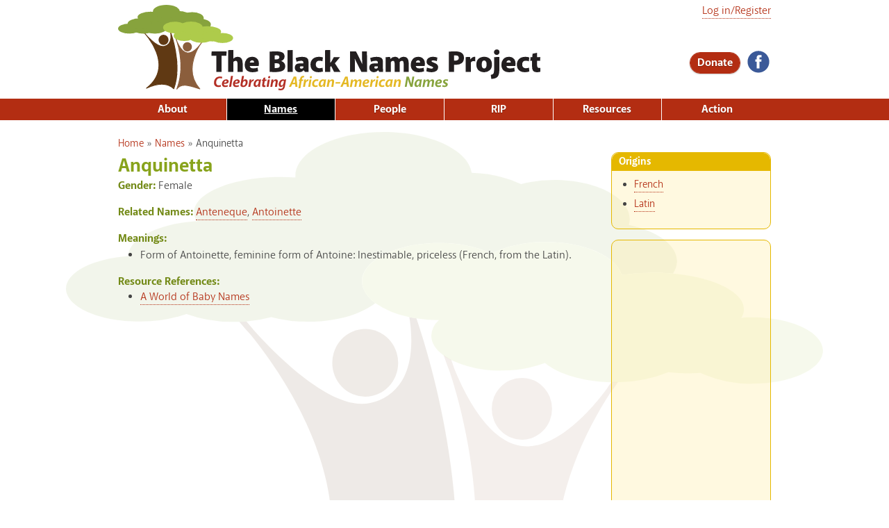

--- FILE ---
content_type: text/html; charset=utf-8
request_url: https://www.blacknamesproject.com/node/178
body_size: 42624
content:
<!DOCTYPE html>
<html lang="en" dir="ltr">
<head>
  <meta http-equiv="Content-Type" content="text/html; charset=utf-8" />
<link rel="apple-touch-icon" sizes="180x180" href="/files/favicons/apple-touch-icon.png"/>
<link rel="icon" type="image/png" sizes="32x32" href="/files/favicons/favicon-32x32.png"/>
<link rel="icon" type="image/png" sizes="16x16" href="/files/favicons/favicon-16x16.png"/>
<link rel="manifest" href="/files/favicons/manifest.json"/>
<link rel="mask-icon" href="/files/favicons/safari-pinned-tab.svg" color="#87a33d"/>
<meta name="theme-color" content="#ffffff"/>
<meta name="viewport" content="width=device-width, initial-scale=1, maximum-scale=1, minimum-scale=1, user-scalable=no" />
<script type="application/ld+json">
{"@context":"http:\/\/schema.org","@type":"BreadcrumbList","itemListElement":[{"@type":"ListItem","position":1,"item":{"name":"Names","@id":"https:\/\/www.blacknamesproject.com\/names"}}]}
</script><meta name="description" content="The Black Names Project is a comprehensive, positive, celebratory, grass-roots treatment of African-American first and middle names." />
<meta name="generator" content="Drupal 7 (https://www.drupal.org)" />
<link rel="image_src" href="https://www.blacknamesproject.com/files/textimage/og_name/Anquinetta.png" />
<link rel="canonical" href="https://www.blacknamesproject.com/node/178" />
<link rel="shortlink" href="https://www.blacknamesproject.com/node/178" />
<meta property="og:site_name" content="The Black Names Project" />
<meta property="og:type" content="article" />
<meta property="og:url" content="https://www.blacknamesproject.com/node/178" />
<meta property="og:title" content="Anquinetta" />
<meta property="og:description" content="The Black Names Project is a comprehensive, positive, celebratory, grass-roots treatment of African-American first and middle names." />
<meta property="og:updated_time" content="2021-07-10T17:25:00-04:00" />
<meta property="og:image" content="https://www.blacknamesproject.com/files/textimage/og_name/Anquinetta.png" />
<meta property="og:image:url" content="https://www.blacknamesproject.com/files/textimage/og_name/Anquinetta.png" />
<meta property="og:image:width" content="1200" />
<meta property="og:image:height" content="630" />
<meta name="twitter:card" content="summary" />
<meta name="twitter:url" content="https://www.blacknamesproject.com/node/178" />
<meta name="twitter:title" content="Anquinetta" />
<meta name="twitter:description" content="The Black Names Project is a comprehensive, positive, celebratory, grass-roots treatment of African-American first and middle names." />
<meta name="twitter:image" content="https://www.blacknamesproject.com/files/textimage/og_name/Anquinetta.png" />
<meta name="twitter:image:width" content="1200" />
<meta name="twitter:image:height" content="630" />
<meta property="article:published_time" content="2017-04-06T15:08:06-04:00" />
<meta property="article:modified_time" content="2021-07-10T17:25:00-04:00" />
  <title>Anquinetta | The Black Names Project</title>  
  <style type="text/css" media="all">
@import url("https://www.blacknamesproject.com/modules/system/system.base.css?soxbn5");
@import url("https://www.blacknamesproject.com/modules/system/system.menus.css?soxbn5");
@import url("https://www.blacknamesproject.com/modules/system/system.messages.css?soxbn5");
@import url("https://www.blacknamesproject.com/modules/system/system.theme.css?soxbn5");
</style>
<style type="text/css" media="all">
@import url("https://www.blacknamesproject.com/modules/comment/comment.css?soxbn5");
@import url("https://www.blacknamesproject.com/sites/all/modules/date/date_repeat_field/date_repeat_field.css?soxbn5");
@import url("https://www.blacknamesproject.com/modules/field/theme/field.css?soxbn5");
@import url("https://www.blacknamesproject.com/sites/all/modules/logintoboggan/logintoboggan.css?soxbn5");
@import url("https://www.blacknamesproject.com/modules/node/node.css?soxbn5");
@import url("https://www.blacknamesproject.com/modules/search/search.css?soxbn5");
@import url("https://www.blacknamesproject.com/modules/user/user.css?soxbn5");
@import url("https://www.blacknamesproject.com/sites/all/modules/extlink/css/extlink.css?soxbn5");
@import url("https://www.blacknamesproject.com/sites/all/modules/views/css/views.css?soxbn5");
@import url("https://www.blacknamesproject.com/sites/all/modules/ckeditor/css/ckeditor.css?soxbn5");
</style>
<style type="text/css" media="all">
@import url("https://www.blacknamesproject.com/sites/all/modules/amazon/amazon.css?soxbn5");
@import url("https://www.blacknamesproject.com/sites/all/modules/ctools/css/ctools.css?soxbn5");
@import url("https://www.blacknamesproject.com/sites/all/modules/nice_menus/css/nice_menus.css?soxbn5");
@import url("https://www.blacknamesproject.com/sites/all/modules/nice_menus/css/nice_menus_default.css?soxbn5");
@import url("https://www.blacknamesproject.com/sites/all/modules/adsense/css/adsense.css?soxbn5");
@import url("https://www.blacknamesproject.com/sites/all/libraries/mmenu/main/src/css/jquery.mmenu.all.css?soxbn5");
@import url("https://www.blacknamesproject.com/sites/all/libraries/mmenu/icomoon/icomoon.css?soxbn5");
@import url("https://www.blacknamesproject.com/sites/all/modules/mmenu/themes/mm-basic/styles/mm-basic.css?soxbn5");
</style>
<style type="text/css" media="all">
@import url("https://www.blacknamesproject.com/sites/all/themes/omega/alpha/css/alpha-reset.css?soxbn5");
@import url("https://www.blacknamesproject.com/sites/all/themes/omega/alpha/css/alpha-mobile.css?soxbn5");
@import url("https://www.blacknamesproject.com/sites/all/themes/omega/alpha/css/alpha-alpha.css?soxbn5");
@import url("https://www.blacknamesproject.com/sites/all/themes/omega/omega/css/formalize.css?soxbn5");
@import url("https://www.blacknamesproject.com/sites/all/themes/omega/omega/css/omega-forms.css?soxbn5");
@import url("https://www.blacknamesproject.com/sites/all/themes/daedalo5/css/daedal.css?soxbn5");
@import url("https://www.blacknamesproject.com/sites/all/themes/names/css/global.css?soxbn5");
</style>
<style type="text/css" media="print">
@import url("https://www.blacknamesproject.com/sites/all/themes/daedalo5/css/daedal-print.css?soxbn5");
@import url("https://www.blacknamesproject.com/sites/all/themes/names/css/print.css?soxbn5");
</style>

<!--[if (lt IE 9)&(!IEMobile)]>
<style type="text/css" media="all">
@import url("https://www.blacknamesproject.com/sites/all/themes/daedalo5/css/daedalo5-alpha-default.css?soxbn5");
@import url("https://www.blacknamesproject.com/sites/all/themes/daedalo5/css/daedalo5-alpha-default-normal.css?soxbn5");
@import url("https://www.blacknamesproject.com/sites/all/themes/names/css/names-alpha-default.css?soxbn5");
@import url("https://www.blacknamesproject.com/sites/all/themes/names/css/names-alpha-default-normal.css?soxbn5");
@import url("https://www.blacknamesproject.com/sites/all/themes/omega/alpha/css/grid/alpha_default/normal/alpha-default-normal-12.css?soxbn5");
@import url("https://www.blacknamesproject.com/sites/all/themes/omega/alpha/css/grid/alpha_default/normal/alpha-default-normal-24.css?soxbn5");
</style>
<![endif]-->

<!--[if gte IE 9]><!-->
<style type="text/css" media="all and (min-width: 740px) and (max-width: 980px)">
@import url("https://www.blacknamesproject.com/sites/all/themes/daedalo5/css/daedalo5-alpha-default.css?soxbn5");
@import url("https://www.blacknamesproject.com/sites/all/themes/daedalo5/css/daedalo5-alpha-default-narrow.css?soxbn5");
@import url("https://www.blacknamesproject.com/sites/all/themes/names/css/names-alpha-default.css?soxbn5");
@import url("https://www.blacknamesproject.com/sites/all/themes/names/css/names-alpha-default-narrow.css?soxbn5");
@import url("https://www.blacknamesproject.com/sites/all/themes/omega/alpha/css/grid/alpha_default/narrow/alpha-default-narrow-12.css?soxbn5");
@import url("https://www.blacknamesproject.com/sites/all/themes/omega/alpha/css/grid/alpha_default/narrow/alpha-default-narrow-24.css?soxbn5");
</style>
<!--<![endif]-->

<!--[if gte IE 9]><!-->
<style type="text/css" media="print, all and (min-width: 980px) ">
@import url("https://www.blacknamesproject.com/sites/all/themes/daedalo5/css/daedalo5-alpha-default.css?soxbn5");
@import url("https://www.blacknamesproject.com/sites/all/themes/daedalo5/css/daedalo5-alpha-default-normal.css?soxbn5");
@import url("https://www.blacknamesproject.com/sites/all/themes/names/css/names-alpha-default.css?soxbn5");
@import url("https://www.blacknamesproject.com/sites/all/themes/names/css/names-alpha-default-normal.css?soxbn5");
@import url("https://www.blacknamesproject.com/sites/all/themes/omega/alpha/css/grid/alpha_default/normal/alpha-default-normal-12.css?soxbn5");
@import url("https://www.blacknamesproject.com/sites/all/themes/omega/alpha/css/grid/alpha_default/normal/alpha-default-normal-24.css?soxbn5");
</style>
<!--<![endif]-->
  <script type="text/javascript" src="https://www.blacknamesproject.com/sites/all/modules/jquery_update/replace/jquery/1.7/jquery.min.js?v=1.7.2"></script>
<script type="text/javascript" src="https://www.blacknamesproject.com/misc/jquery-extend-3.4.0.js?v=1.7.2"></script>
<script type="text/javascript" src="https://www.blacknamesproject.com/misc/jquery-html-prefilter-3.5.0-backport.js?v=1.7.2"></script>
<script type="text/javascript" src="https://www.blacknamesproject.com/misc/jquery.once.js?v=1.2"></script>
<script type="text/javascript" src="https://www.blacknamesproject.com/misc/drupal.js?soxbn5"></script>
<script type="text/javascript" src="https://www.blacknamesproject.com/sites/all/modules/nice_menus/js/jquery.bgiframe.js?v=2.1"></script>
<script type="text/javascript" src="https://www.blacknamesproject.com/sites/all/modules/nice_menus/js/jquery.hoverIntent.js?v=0.5"></script>
<script type="text/javascript" src="https://www.blacknamesproject.com/sites/all/modules/nice_menus/js/superfish.js?v=1.4.8"></script>
<script type="text/javascript" src="https://www.blacknamesproject.com/sites/all/modules/nice_menus/js/nice_menus.js?v=1.0"></script>
<script type="text/javascript" src="https://www.blacknamesproject.com/sites/all/modules/google_analytics/googleanalytics.js?soxbn5"></script>
<script type="text/javascript" src="https://www.googletagmanager.com/gtag/js?id=G-JNK79KYXQ2"></script>
<script type="text/javascript">
<!--//--><![CDATA[//><!--
window.dataLayer = window.dataLayer || [];function gtag(){dataLayer.push(arguments)};gtag("js", new Date());gtag("set", "developer_id.dMDhkMT", true);gtag("config", "G-JNK79KYXQ2", {"groups":"default","anonymize_ip":true});
//--><!]]>
</script>
<script type="text/javascript" src="https://www.blacknamesproject.com/sites/all/modules/extlink/js/extlink.js?soxbn5"></script>
<script type="text/javascript" src="https://www.blacknamesproject.com/sites/all/modules/mmenu/js/mmenu.js?soxbn5"></script>
<script type="text/javascript" src="https://www.blacknamesproject.com/sites/all/libraries/mmenu/hammer/hammer.js?soxbn5"></script>
<script type="text/javascript" src="https://www.blacknamesproject.com/sites/all/libraries/mmenu/jquery.hammer/jquery.hammer.js?soxbn5"></script>
<script type="text/javascript" src="https://www.blacknamesproject.com/sites/all/libraries/mmenu/main/src/js/jquery.mmenu.min.all.js?soxbn5"></script>
<script type="text/javascript" src="https://www.blacknamesproject.com/sites/all/themes/daedalo5/js/search-mobile.js?soxbn5"></script>
<script type="text/javascript" src="https://www.blacknamesproject.com/sites/all/themes/omega/omega/js/jquery.formalize.js?soxbn5"></script>
<script type="text/javascript" src="https://www.blacknamesproject.com/sites/all/themes/omega/omega/js/omega-mediaqueries.js?soxbn5"></script>
<script type="text/javascript" src="https://www.blacknamesproject.com/sites/all/themes/omega/omega/js/omega-equalheights.js?soxbn5"></script>
<script type="text/javascript">
<!--//--><![CDATA[//><!--
jQuery.extend(Drupal.settings, {"basePath":"\/","pathPrefix":"","setHasJsCookie":0,"ajaxPageState":{"theme":"names","theme_token":"lal0bw_gmkyHZdLixfUZ7sg0WOlcFDw9WDj0uPr87HA","js":{"sites\/all\/modules\/addthis\/addthis.js":1,"sites\/all\/modules\/jquery_update\/replace\/jquery\/1.7\/jquery.min.js":1,"misc\/jquery-extend-3.4.0.js":1,"misc\/jquery-html-prefilter-3.5.0-backport.js":1,"misc\/jquery.once.js":1,"misc\/drupal.js":1,"sites\/all\/modules\/nice_menus\/js\/jquery.bgiframe.js":1,"sites\/all\/modules\/nice_menus\/js\/jquery.hoverIntent.js":1,"sites\/all\/modules\/nice_menus\/js\/superfish.js":1,"sites\/all\/modules\/nice_menus\/js\/nice_menus.js":1,"sites\/all\/modules\/google_analytics\/googleanalytics.js":1,"https:\/\/www.googletagmanager.com\/gtag\/js?id=G-JNK79KYXQ2":1,"0":1,"sites\/all\/modules\/extlink\/js\/extlink.js":1,"sites\/all\/modules\/mmenu\/js\/mmenu.js":1,"sites\/all\/libraries\/mmenu\/hammer\/hammer.js":1,"sites\/all\/libraries\/mmenu\/jquery.hammer\/jquery.hammer.js":1,"sites\/all\/libraries\/mmenu\/main\/src\/js\/jquery.mmenu.min.all.js":1,"sites\/all\/themes\/daedalo5\/js\/search-mobile.js":1,"sites\/all\/themes\/omega\/omega\/js\/jquery.formalize.js":1,"sites\/all\/themes\/omega\/omega\/js\/omega-mediaqueries.js":1,"sites\/all\/themes\/omega\/omega\/js\/omega-equalheights.js":1},"css":{"modules\/system\/system.base.css":1,"modules\/system\/system.menus.css":1,"modules\/system\/system.messages.css":1,"modules\/system\/system.theme.css":1,"modules\/comment\/comment.css":1,"sites\/all\/modules\/date\/date_repeat_field\/date_repeat_field.css":1,"modules\/field\/theme\/field.css":1,"sites\/all\/modules\/logintoboggan\/logintoboggan.css":1,"modules\/node\/node.css":1,"modules\/search\/search.css":1,"modules\/user\/user.css":1,"sites\/all\/modules\/extlink\/css\/extlink.css":1,"sites\/all\/modules\/views\/css\/views.css":1,"sites\/all\/modules\/ckeditor\/css\/ckeditor.css":1,"sites\/all\/modules\/amazon\/amazon.css":1,"sites\/all\/modules\/ctools\/css\/ctools.css":1,"sites\/all\/modules\/nice_menus\/css\/nice_menus.css":1,"sites\/all\/modules\/nice_menus\/css\/nice_menus_default.css":1,"sites\/all\/modules\/adsense\/css\/adsense.css":1,"sites\/all\/libraries\/mmenu\/main\/src\/css\/jquery.mmenu.all.css":1,"sites\/all\/libraries\/mmenu\/icomoon\/icomoon.css":1,"sites\/all\/modules\/mmenu\/themes\/mm-basic\/styles\/mm-basic.css":1,"sites\/all\/themes\/omega\/alpha\/css\/alpha-reset.css":1,"sites\/all\/themes\/omega\/alpha\/css\/alpha-mobile.css":1,"sites\/all\/themes\/omega\/alpha\/css\/alpha-alpha.css":1,"sites\/all\/themes\/omega\/omega\/css\/formalize.css":1,"sites\/all\/themes\/omega\/omega\/css\/omega-forms.css":1,"sites\/all\/themes\/daedalo5\/css\/daedal.css":1,"sites\/all\/themes\/names\/css\/global.css":1,"sites\/all\/themes\/daedalo5\/css\/daedal-print.css":1,"sites\/all\/themes\/names\/css\/print.css":1,"ie::normal::sites\/all\/themes\/daedalo5\/css\/daedalo5-alpha-default.css":1,"ie::normal::sites\/all\/themes\/daedalo5\/css\/daedalo5-alpha-default-normal.css":1,"ie::normal::sites\/all\/themes\/names\/css\/names-alpha-default.css":1,"ie::normal::sites\/all\/themes\/names\/css\/names-alpha-default-normal.css":1,"ie::normal::sites\/all\/themes\/omega\/alpha\/css\/grid\/alpha_default\/normal\/alpha-default-normal-12.css":1,"ie::normal::sites\/all\/themes\/omega\/alpha\/css\/grid\/alpha_default\/normal\/alpha-default-normal-24.css":1,"narrow::sites\/all\/themes\/daedalo5\/css\/daedalo5-alpha-default.css":1,"narrow::sites\/all\/themes\/daedalo5\/css\/daedalo5-alpha-default-narrow.css":1,"narrow::sites\/all\/themes\/names\/css\/names-alpha-default.css":1,"narrow::sites\/all\/themes\/names\/css\/names-alpha-default-narrow.css":1,"sites\/all\/themes\/omega\/alpha\/css\/grid\/alpha_default\/narrow\/alpha-default-narrow-12.css":1,"sites\/all\/themes\/omega\/alpha\/css\/grid\/alpha_default\/narrow\/alpha-default-narrow-24.css":1,"normal::sites\/all\/themes\/daedalo5\/css\/daedalo5-alpha-default.css":1,"normal::sites\/all\/themes\/daedalo5\/css\/daedalo5-alpha-default-normal.css":1,"normal::sites\/all\/themes\/names\/css\/names-alpha-default.css":1,"normal::sites\/all\/themes\/names\/css\/names-alpha-default-normal.css":1,"sites\/all\/themes\/omega\/alpha\/css\/grid\/alpha_default\/normal\/alpha-default-normal-12.css":1,"sites\/all\/themes\/omega\/alpha\/css\/grid\/alpha_default\/normal\/alpha-default-normal-24.css":1}},"nice_menus_options":{"delay":800,"speed":"slow"},"mmenu":{"mmenu_top":{"enabled":"1","title":"Top menu","name":"mmenu_top","blocks":[{"module_delta":"system|main-menu","menu_parameters":{"min_depth":"1"},"title":"\u003Cnone\u003E","collapsed":"0","wrap":"0","module":"system","delta":"main-menu"},{"module_delta":"system|user-menu","menu_parameters":{"min_depth":"1"},"title":"\u003Cnone\u003E","collapsed":"0","wrap":"0","module":"system","delta":"user-menu"},{"module_delta":"block|4","menu_parameters":{"min_depth":"1"},"title":"\u003Cnone\u003E","collapsed":"0","wrap":"1","module":"block","delta":"4"}],"options":{"classes":"mm-basic","effects":[],"slidingSubmenus":false,"clickOpen":{"open":true,"selector":"#trigger"},"counters":{"add":false,"update":false},"dragOpen":{"open":true,"pageNode":"body","threshold":100,"maxStartPos":50},"footer":{"add":false,"content":"","title":"Copyright \u00a92017","update":true},"header":{"add":false,"content":"","title":"The Black Names Project","update":true},"labels":{"collapse":false},"offCanvas":{"enabled":true,"modal":false,"moveBackground":true,"position":"top","zposition":"front"},"searchfield":{"add":false,"addTo":"menu","search":false,"placeholder":"Search","noResults":"No results found.","showLinksOnly":true}},"configurations":{"clone":false,"preventTabbing":false,"panelNodetype":"div, ul, ol","transitionDuration":400,"classNames":{"label":"Label","panel":"Panel","selected":"Selected","buttonbars":{"buttonbar":"anchors"},"counters":{"counter":"Counter"},"fixedElements":{"fixedTop":"FixedTop","fixedBottom":"FixedBottom"},"footer":{"panelFooter":"Footer"},"header":{"panelHeader":"Header","panelNext":"Next","panelPrev":"Prev"},"labels":{"collapsed":"Collapsed"},"toggles":{"toggle":"Toggle","check":"Check"}},"dragOpen":{"width":{"perc":0.8,"min":140,"max":440},"height":{"perc":0.8,"min":140,"max":880}},"offCanvas":{"menuInjectMethod":"prepend","menuWrapperSelector":".page","pageNodetype":"div","pageSelector":"body \u003E div"}},"custom":[],"position":"top"}},"googleanalytics":{"account":["G-JNK79KYXQ2"],"trackOutbound":1,"trackMailto":1,"trackDownload":1,"trackDownloadExtensions":"7z|aac|arc|arj|asf|asx|avi|bin|csv|doc(x|m)?|dot(x|m)?|exe|flv|gif|gz|gzip|hqx|jar|jpe?g|js|mp(2|3|4|e?g)|mov(ie)?|msi|msp|pdf|phps|png|ppt(x|m)?|pot(x|m)?|pps(x|m)?|ppam|sld(x|m)?|thmx|qtm?|ra(m|r)?|sea|sit|tar|tgz|torrent|txt|wav|wma|wmv|wpd|xls(x|m|b)?|xlt(x|m)|xlam|xml|z|zip"},"urlIsAjaxTrusted":{"\/node\/178?destination=node\/178":true},"extlink":{"extTarget":"_blank","extClass":"ext","extLabel":"(link is external)","extImgClass":0,"extIconPlacement":"append","extSubdomains":1,"extExclude":"","extInclude":"","extCssExclude":"","extCssExplicit":"","extAlert":0,"extAlertText":"This link will take you to an external web site.","mailtoClass":"mailto","mailtoLabel":"(link sends e-mail)","extUseFontAwesome":false},"omega":{"layouts":{"primary":"normal","order":["narrow","normal"],"queries":{"narrow":"all and (min-width: 740px) and (max-width: 980px)","normal":"print, all and (min-width: 980px) "}}}});
//--><!]]>
</script>
  <!--[if lt IE 9]><script src="http://html5shiv-printshiv.googlecode.com/svn/trunk/html5shiv-printshiv.js"></script><![endif]-->
</head>
<body class="html not-front not-logged-in page-node page-node- page-node-178 node-type-name context-node role-anonymous-user one-sidebar sidebar-second">
  <div id="skip-link">
    <a href="#main-content" class="element-invisible element-focusable">Skip to main content</a>
  </div>
    <div class="page clearfix" id="page">
      <header id="section-header" class="section section-header">
  <div id="zone-branding-wrapper" class="zone-wrapper zone-branding-wrapper clearfix">  
  <div id="zone-branding" class="zone zone-branding clearfix container-12">
    <div class="grid-12 region region-branding" id="region-branding">
  <div class="region-inner region-branding-inner">
        <div class="block block-block block-logo block-3 block-block-3 odd block-without-title" id="block-block-3">
  <div class="block-inner clearfix">
                
    <div class="content clearfix">
      <div><a href="/" rel="home" title="Home"><img alt="The Black Names Project: Celebrating African-American Names" src="/sites/all/themes/daedalo5/images/spacer.gif" /></a></div>
    </div>
  </div>
</div><div class="block block-block block-menu-trigger block-2 block-block-2 even block-without-title" id="block-block-2">
  <div class="block-inner clearfix">
                
    <div class="content clearfix">
      <div><a href="#" id="trigger"><i class="icon-menu"> </i><span></span><span></span><span></span></a></div>    </div>
  </div>
</div><div class="block block-block block-social block-4 block-block-4 odd block-without-title" id="block-block-4">
  <div class="block-inner clearfix">
                
    <div class="content clearfix">
      <a href="https://www.facebook.com/blacknamesproject/"><img alt="Facebook" src="/files/icons/facebook.svg" /></a><a href="https://twitter.com/sonnahbelo"></a>    </div>
  </div>
</div><div class="block block-block block-advocate block-8 block-block-8 even block-without-title" id="block-block-8">
  <div class="block-inner clearfix">
                
    <div class="content clearfix">
      <div><a class="button" href="/donate">Donate</a></div>
    </div>
  </div>
</div><div class="block block-user block-login block-user-login odd block-without-title" id="block-user-login">
  <div class="block-inner clearfix">
                
    <div class="content clearfix">
      <form action="/node/178?destination=node/178" method="post" id="user-login-form" accept-charset="UTF-8"><div><a href="/user/login?destination=node/178">Log in/Register</a></div></form>    </div>
  </div>
</div>  </div>
</div>  </div>
</div><div id="zone-menu-wrapper" class="zone-wrapper zone-menu-wrapper clearfix">  
  <div id="zone-menu" class="zone zone-menu clearfix container-12">
    <div class="grid-12 region region-menu" id="region-menu">
  <div class="region-inner region-menu-inner">
        <div class="block block-nice-menus block-1 block-nice-menus-1 odd block-without-title" id="block-nice-menus-1">
  <div class="block-inner clearfix">
                
    <div class="content clearfix">
      <ul class="nice-menu nice-menu-down nice-menu-main-menu" id="nice-menu-1"><li class="menu-487 menuparent  menu-path-node-2 first odd "><a href="/about-project">About</a><ul><li class="menu-1069 menu-path-node-3183 first odd "><a href="/about-project/title">The Title</a></li>
<li class="menu-1066 menu-path-node-3180  even "><a href="/about-project/names">The Names</a></li>
<li class="menu-1067 menu-path-node-3181  odd "><a href="/about-project/people">The People</a></li>
<li class="menu-490  menu-path-node-5  even "><a href="/about-project/original-book" class="menu-node-unpublished menu-node-unpublished">The Original Book</a></li>
<li class="menu-491 menu-path-node-6  odd "><a href="/about-project/author-linda-wolfe-keister">The Author: Linda Wolfe Keister</a></li>
<li class="menu-4295 menu-path-about-project-bibliography  even "><a href="/about-project/bibliography">Bibliography</a></li>
<li class="menu-4448 menu-path-node-5936  odd "><a href="/about-project/visitors">Visitors</a></li>
<li class="menu-4872 menu-path-node-6080  even "><a href="/about-project/dear-white-people">Dear White People</a></li>
<li class="menu-4873 menu-path-node-6081  odd "><a href="/about-project/dear-black-and-brown-people">Dear Black and Brown People</a></li>
<li class="menu-4296 menu-path-node-5902  even "><a href="/about-project/frequently-asked-questions-faqs">Frequently Asked Questions (FAQs)</a></li>
<li class="menu-6221 menu-path-node-6340  odd last"><a href="/about-project/behind-scenes">Behind the Scenes</a></li>
</ul></li>
<li class="menu-488 menu-path-names active-trail  even "><a href="/names" class="active">Names</a></li>
<li class="menu-489 menu-path-people  odd "><a href="/people">People</a></li>
<li class="menu-4727 menuparent  menu-path-rest-in-power  even "><a href="/rest-in-power">RIP</a><ul><li class="menu-5140 menu-path-taxonomy-term-518 first odd "><a href="/rest-in-power/black-lives-matter" title="Black Lives Matter">Black Lives Matter</a></li>
<li class="menu-5142 menu-path-taxonomy-term-517  even "><a href="/rest-in-power/covid-19" title="COVID-19">COVID-19</a></li>
<li class="menu-5141 menu-path-taxonomy-term-520  odd "><a href="/rest-in-power/civil-rights-movement" title="Civil Rights Movement">Civil Rights Movement</a></li>
<li class="menu-5277 menu-path-taxonomy-term-549  even "><a href="/rest-in-power/just-because-they-were-black" title="Just Because They Were Black">Just Because They Were Black</a></li>
<li class="menu-5143 menu-path-taxonomy-term-519  odd "><a href="/rest-in-power/lynching" title="Lynching">Lynching</a></li>
<li class="menu-5411 menu-path-taxonomy-term-560  even last"><a href="/rest-in-power/systemic-racism" title="Systemic Racism">Systemic Racism</a></li>
</ul></li>
<li class="menu-845 menu-path-resources  odd "><a href="/resources">Resources</a></li>
<li class="menu-3708 menuparent  menu-path-node-5874  even last"><a href="/action">Action</a><ul><li class="menu-5552 menu-path-node-6278 first odd "><a href="/action/complete-african-american-names-questionnaire">Complete African-American Names Questionnaire</a></li>
<li class="menu-3711 menu-path-node-5860  even "><a href="/action/suggest-people-mini-biographies">Suggest People for Mini-Biographies</a></li>
<li class="menu-3712 menu-path-node-5875  odd "><a href="/action/suggest-resources-increasing-knowledge-and-awareness">Suggest Resources for Increasing Knowledge and Awareness</a></li>
<li class="menu-3714 menu-path-node-5877  even "><a href="/action/ask-questions-about-accuracy">Ask Questions About Accuracy</a></li>
<li class="menu-3713 menu-path-node-5876  odd "><a href="/action/write-message-author">Write a Message to the Author</a></li>
<li class="menu-6087 menu-path-node-6295  even last"><a href="/donate">Donate to Support The Black Names Project</a></li>
</ul></li>
</ul>
    </div>
  </div>
</div>  </div>
</div>
  </div>
</div></header>    
      <section id="section-content" class="section section-content">
  <div id="zone-content-wrapper" class="zone-wrapper zone-content-wrapper clearfix">  
  <div id="zone-content" class="zone zone-content clearfix equal-height-container container-24">    
    <div class="grid-18 region region-content equal-height-element" id="region-content">
  <div class="region-inner region-content-inner">
    <a id="main-content"></a>
          <div id="breadcrumb"><h2 class="element-invisible">You are here</h2><div class="breadcrumb"><a href="/node/1">Home</a> &raquo; <a href="/names">Names</a> &raquo; <span class="crumbs-current-page">Anquinetta</span></div></div>
        
    
                    <h1 class="title" id="page-title">Anquinetta</h1>
                    <div class="block block-system block-main block-system-main odd block-without-title" id="block-system-main">
  <div class="block-inner clearfix">
                
    <div class="content clearfix">
      <article class="node node-name node-edited node-published node-not-promoted node-not-sticky author-webmaster odd clearfix view-mode-full" id="node-name-178">
              
  
  <div class="content clearfix">
    <div class="field field-name-field-gender field-type-list-text field-label-inline clearfix"><div class="field-label">Gender:&nbsp;</div><div class="field-items"><div class="field-item even">Female</div></div></div><div class="field field-name-field-related-names field-type-entityreference field-label-inline clearfix"><div class="field-label">Related Names:&nbsp;</div><div class="field-items"><div class="field-item even"><span class="textformatter-list"><a href="/names/anteneque" class="node node-2932 entityreference">Anteneque</a>, <a href="/names/antoinette" class="node node-2931 entityreference">Antoinette</a></span></div></div></div><div class="view view-meanings-from-name view-id-meanings_from_name view-display-id-entity_view_1 view-dom-id-e8f2d71ae9cc576aee3891183717ce53">
        <h2 class="title">Meanings:</h2>
    
  
  
  
      <div class="view-content">
      <div class="item-list">    <ul>          <li class="views-row views-row-1 views-row-odd views-row-first views-row-last">  
  <div class="views-field views-field-field-meaning">        <div class="field-content">Form of Antoinette, feminine form of Antoine: Inestimable, priceless (French, from the Latin).
</div>  </div></li>
      </ul></div>    </div>
  
  
  
  
  
  
</div> <div class="field field-name-field-resource-reference field-type-entityreference field-label-above"><div class="field-label">Resource References:&nbsp;</div><div class="field-items"><div class="field-item even"><div class="item-list"><ul class="textformatter-list"><li><a href="/resources/world-baby-names" class="node node-3136 entityreference">A World of Baby Names</a></li></ul></div></div></div></div><div class="field field-name-field-open-graph-image field-type-image field-label-hidden"><div class="field-items"><div class="field-item even"><img src="https://www.blacknamesproject.com/files/textimage_store/styled_hashed/og_name/1058b60ba39ee1f791235facff34a84d.png" width="1200" height="630" alt="" title="" /></div></div></div>  </div>
  
  <div class="clearfix">
          <nav class="links node-links clearfix"></nav>
    
      </div>
</article>
    </div>
  </div>
</div>      </div>
</div><aside class="grid-6 region region-sidebar-second equal-height-element" id="region-sidebar-second">
  <div class="region-inner region-sidebar-second-inner">
    <section class="block block-views block-name-callout-block block-views-name-callout-block odd" id="block-views-name-callout-block">
  <div class="block-inner clearfix">
              <h2 class="block-title">Origins</h2>
            
    <div class="content clearfix">
      <div class="view view-name-callout view-id-name_callout view-display-id-block view-dom-id-42632616f03486ebfdc5affa667a8a56">
        
  
  
  
      <div class="view-content">
        <div class="views-row views-row-1 views-row-odd views-row-first views-row-last">
      
  <div class="views-field views-field-field-origin-reference">        <div class="field-content"><div class="item-list"><ul><li class="first"><a href="/origin/french">French</a></li><li class="last"><a href="/origin/latin">Latin</a></li></ul></div></div>  </div>  </div>
    </div>
  
  
  
  
  
  
</div>    </div>
  </div>
</section><div id="block--managed-0" class="block block--managed" class="block block-adsense-managed block-0 block-adsense-managed-0 even block-without-title" id="block-adsense-managed-0">

    
  <div class="content" class="content clearfix">
    <div style='text-align:center'><div class='adsense responsive' >
<script async src="//pagead2.googlesyndication.com/pagead/js/adsbygoogle.js"></script>
<!-- responsive -->
<ins class="adsbygoogle"
     style="display:block"
     data-ad-client="ca-pub-7781721211034456"
     data-ad-slot="7423506941"
     data-ad-format="vertical"
     data-full-width-responsive="true"></ins>
<script>
(adsbygoogle = window.adsbygoogle || []).push({});
</script>
</div></div>  </div>
</div>
  </div>
</aside>  </div>
</div><div id="zone-postscript-wrapper" class="zone-wrapper zone-postscript-wrapper clearfix">  
  <div id="zone-postscript" class="zone zone-postscript clearfix container-12">
    <div class="grid-12 region region-postscript-first" id="region-postscript-first">
  <div class="region-inner region-postscript-first-inner">
    <div class="block block-block block-addthis block-5 block-block-5 odd block-without-title" id="block-block-5">
  <div class="block-inner clearfix">
                
    <div class="content clearfix">
      <!-- Go to www.addthis.com/dashboard to customize your tools -->
<script type="text/javascript" src="//s7.addthis.com/js/300/addthis_widget.js#pubid=ra-594c0ffc46a50660"></script>
<!-- Go to www.addthis.com/dashboard to customize your tools -->
<div class="addthis_inline_share_toolbox"></div>    </div>
  </div>
</div>  </div>
</div>  </div>
</div></section>    
  
      <footer id="section-footer" class="section section-footer">
  <div id="zone-footer-wrapper" class="zone-wrapper zone-footer-wrapper clearfix">  
  <div id="zone-footer" class="zone zone-footer clearfix container-12">
    <div class="grid-12 region region-footer-second" id="region-footer-second">
  <div class="region-inner region-footer-second-inner">
    <div class="block block-block block-1 block-block-1 odd block-without-title" id="block-block-1">
  <div class="block-inner clearfix">
                
    <div class="content clearfix">
      <p><a href="/terms-conditions">Terms and Conditions</a> - <a href="/privacy-policy">Privacy Policy</a><br />
*Earnings that The Black Names Project receives through the Amazon Associate program help fund the research for the project.</p>
<p>Designed by <a href="http://www.daedalcreations.com/">Daedal Creations, Inc.</a> • Copyright &copy;2026, Linda Wolfe Keister</p>    </div>
  </div>
</div>  </div>
</div>  </div>
</div></footer>  </div>  <div class="region region-page-bottom" id="region-page-bottom">
  <div class="region-inner region-page-bottom-inner">
    
<nav id="mmenu_top" class="mmenu-nav clearfix">
  <ul>
                                    <ul class="mmenu-mm-list-level-1"><li class="mmenu-mm-list-mlid-487 mmenu-mm-list-path-node-2"><a href="/about-project" class="mmenu-mm-list "><i class="icon-list2"></i><span class="mmenu-block-title">About</span></a><ul class="mmenu-mm-list-level-2"><li class="mmenu-mm-list-mlid-1069 mmenu-mm-list-path-node-3183"><a href="/about-project/title" class="mmenu-mm-list "><i class="icon-list2"></i><span class="mmenu-block-title">The Title</span></a></li><li class="mmenu-mm-list-mlid-1066 mmenu-mm-list-path-node-3180"><a href="/about-project/names" class="mmenu-mm-list "><i class="icon-list2"></i><span class="mmenu-block-title">The Names</span></a></li><li class="mmenu-mm-list-mlid-1067 mmenu-mm-list-path-node-3181"><a href="/about-project/people" class="mmenu-mm-list "><i class="icon-list2"></i><span class="mmenu-block-title">The People</span></a></li><li class="mmenu-mm-list-mlid-490 mmenu-mm-list-path-node-5 menu-node-unpublished menu-node-unpublished"><a href="/about-project/original-book" class="mmenu-mm-list "><i class="icon-list2"></i><span class="mmenu-block-title">The Original Book</span></a><ul class="mmenu-mm-list-level-3"><li class="mmenu-mm-list-mlid-959 mmenu-mm-list-path-node-3124"><a href="/about-project/original-book/about-book" class="mmenu-mm-list "><i class="icon-list2"></i><span class="mmenu-block-title">About the Book</span></a></li><li class="mmenu-mm-list-mlid-946 mmenu-mm-list-path-node-3113"><a href="/about-project/original-book/whose-names-are-book" class="mmenu-mm-list "><i class="icon-list2"></i><span class="mmenu-block-title">Whose Names Are in the Book?</span></a></li><li class="mmenu-mm-list-mlid-964 mmenu-mm-list-path-node-3129"><a href="/about-project/original-book/whose-names-are-book/african-american-names-questionnaire" class="mmenu-mm-list "><i class="icon-list2"></i><span class="mmenu-block-title">African-American Names Questionnaire</span></a></li><li class="mmenu-mm-list-mlid-952 mmenu-mm-list-path-node-3117"><a href="/about-project/original-book/gratitude" class="mmenu-mm-list "><i class="icon-list2"></i><span class="mmenu-block-title">Gratitude</span></a></li><li class="mmenu-mm-list-mlid-965 mmenu-mm-list-path-node-3130"><a href="/about-project/original-book/reviews-amazon" class="mmenu-mm-list "><i class="icon-list2"></i><span class="mmenu-block-title">Reviews from Amazon</span></a></li></ul></li><li class="mmenu-mm-list-mlid-491 mmenu-mm-list-path-node-6"><a href="/about-project/author-linda-wolfe-keister" class="mmenu-mm-list "><i class="icon-list2"></i><span class="mmenu-block-title">The Author: Linda Wolfe Keister</span></a></li><li class="mmenu-mm-list-mlid-4295 mmenu-mm-list-path-about-project-bibliography"><a href="/about-project/bibliography" class="mmenu-mm-list "><i class="icon-list2"></i><span class="mmenu-block-title">Bibliography</span></a></li><li class="mmenu-mm-list-mlid-4448 mmenu-mm-list-path-node-5936"><a href="/about-project/visitors" class="mmenu-mm-list "><i class="icon-list2"></i><span class="mmenu-block-title">Visitors</span></a></li><li class="mmenu-mm-list-mlid-4872 mmenu-mm-list-path-node-6080"><a href="/about-project/dear-white-people" class="mmenu-mm-list "><i class="icon-list2"></i><span class="mmenu-block-title">Dear White People</span></a></li><li class="mmenu-mm-list-mlid-4873 mmenu-mm-list-path-node-6081"><a href="/about-project/dear-black-and-brown-people" class="mmenu-mm-list "><i class="icon-list2"></i><span class="mmenu-block-title">Dear Black and Brown People</span></a></li><li class="mmenu-mm-list-mlid-4296 mmenu-mm-list-path-node-5902"><a href="/about-project/frequently-asked-questions-faqs" class="mmenu-mm-list "><i class="icon-list2"></i><span class="mmenu-block-title">Frequently Asked Questions (FAQs)</span></a></li><li class="mmenu-mm-list-mlid-6221 mmenu-mm-list-path-node-6340"><a href="/about-project/behind-scenes" class="mmenu-mm-list "><i class="icon-list2"></i><span class="mmenu-block-title">Behind the Scenes</span></a></li></ul></li><li class="mmenu-mm-list-mlid-488 mmenu-mm-list-path-names"><a href="/names" class="mmenu-mm-list "><i class="icon-list2"></i><span class="mmenu-block-title">Names</span></a></li><li class="mmenu-mm-list-mlid-489 mmenu-mm-list-path-people"><a href="/people" class="mmenu-mm-list "><i class="icon-list2"></i><span class="mmenu-block-title">People</span></a></li><li class="mmenu-mm-list-mlid-4727 mmenu-mm-list-path-rest-in-power"><a href="/rest-in-power" class="mmenu-mm-list "><i class="icon-list2"></i><span class="mmenu-block-title">RIP</span></a><ul class="mmenu-mm-list-level-2"><li class="mmenu-mm-list-mlid-5140 mmenu-mm-list-path-taxonomy-term-518"><a href="/rest-in-power/black-lives-matter" class="mmenu-mm-list "><i class="icon-list2"></i><span class="mmenu-block-title">Black Lives Matter</span></a></li><li class="mmenu-mm-list-mlid-5142 mmenu-mm-list-path-taxonomy-term-517"><a href="/rest-in-power/covid-19" class="mmenu-mm-list "><i class="icon-list2"></i><span class="mmenu-block-title">COVID-19</span></a></li><li class="mmenu-mm-list-mlid-5141 mmenu-mm-list-path-taxonomy-term-520"><a href="/rest-in-power/civil-rights-movement" class="mmenu-mm-list "><i class="icon-list2"></i><span class="mmenu-block-title">Civil Rights Movement</span></a></li><li class="mmenu-mm-list-mlid-5277 mmenu-mm-list-path-taxonomy-term-549"><a href="/rest-in-power/just-because-they-were-black" class="mmenu-mm-list "><i class="icon-list2"></i><span class="mmenu-block-title">Just Because They Were Black</span></a></li><li class="mmenu-mm-list-mlid-5143 mmenu-mm-list-path-taxonomy-term-519"><a href="/rest-in-power/lynching" class="mmenu-mm-list "><i class="icon-list2"></i><span class="mmenu-block-title">Lynching</span></a></li><li class="mmenu-mm-list-mlid-5411 mmenu-mm-list-path-taxonomy-term-560"><a href="/rest-in-power/systemic-racism" class="mmenu-mm-list "><i class="icon-list2"></i><span class="mmenu-block-title">Systemic Racism</span></a></li></ul></li><li class="mmenu-mm-list-mlid-845 mmenu-mm-list-path-resources"><a href="/resources" class="mmenu-mm-list "><i class="icon-list2"></i><span class="mmenu-block-title">Resources</span></a></li><li class="mmenu-mm-list-mlid-3708 mmenu-mm-list-path-node-5874"><a href="/action" class="mmenu-mm-list "><i class="icon-list2"></i><span class="mmenu-block-title">Action</span></a><ul class="mmenu-mm-list-level-2"><li class="mmenu-mm-list-mlid-5552 mmenu-mm-list-path-node-6278"><a href="/action/complete-african-american-names-questionnaire" class="mmenu-mm-list "><i class="icon-list2"></i><span class="mmenu-block-title">Complete African-American Names Questionnaire</span></a></li><li class="mmenu-mm-list-mlid-3711 mmenu-mm-list-path-node-5860"><a href="/action/suggest-people-mini-biographies" class="mmenu-mm-list "><i class="icon-list2"></i><span class="mmenu-block-title">Suggest People for Mini-Biographies</span></a></li><li class="mmenu-mm-list-mlid-3712 mmenu-mm-list-path-node-5875"><a href="/action/suggest-resources-increasing-knowledge-and-awareness" class="mmenu-mm-list "><i class="icon-list2"></i><span class="mmenu-block-title">Suggest Resources for Increasing Knowledge and Awareness</span></a></li><li class="mmenu-mm-list-mlid-3714 mmenu-mm-list-path-node-5877"><a href="/action/ask-questions-about-accuracy" class="mmenu-mm-list "><i class="icon-list2"></i><span class="mmenu-block-title">Ask Questions About Accuracy</span></a></li><li class="mmenu-mm-list-mlid-3713 mmenu-mm-list-path-node-5876"><a href="/action/write-message-author" class="mmenu-mm-list "><i class="icon-list2"></i><span class="mmenu-block-title">Write a Message to the Author</span></a></li><li class="mmenu-mm-list-mlid-6087 mmenu-mm-list-path-node-6295"><a href="/donate" class="mmenu-mm-list "><i class="icon-list2"></i><span class="mmenu-block-title">Donate to Support The Black Names Project</span></a></li></ul></li></ul>                                                  <ul class="mmenu-mm-list-level-1"><li class="mmenu-mm-list-mlid-2 mmenu-mm-list-path-user"><a href="/user" class="mmenu-mm-list "><i class="icon-profile"></i><span class="mmenu-block-title">User account</span></a></li></ul>                                                  <ul><li class="mmenu-block-wrap"><span><div class="block block-block block-social block-4 block-block-4--2 odd block-without-title" id="block-block-4--2">
  <div class="block-inner clearfix">
                
    <div class="content clearfix">
      <a href="https://www.facebook.com/blacknamesproject/"><img alt="Facebook" src="/files/icons/facebook.svg" /></a><a href="https://twitter.com/sonnahbelo"></a>    </div>
  </div>
</div></span></li></ul>
                    </ul>
</nav>
  </div>
</div><script type="text/javascript" src="https://www.blacknamesproject.com/sites/all/modules/addthis/addthis.js?soxbn5"></script>
</body>
</html>

--- FILE ---
content_type: text/html; charset=utf-8
request_url: https://www.google.com/recaptcha/api2/aframe
body_size: 265
content:
<!DOCTYPE HTML><html><head><meta http-equiv="content-type" content="text/html; charset=UTF-8"></head><body><script nonce="cAuEcXajHEhgYX0I0SnQgg">/** Anti-fraud and anti-abuse applications only. See google.com/recaptcha */ try{var clients={'sodar':'https://pagead2.googlesyndication.com/pagead/sodar?'};window.addEventListener("message",function(a){try{if(a.source===window.parent){var b=JSON.parse(a.data);var c=clients[b['id']];if(c){var d=document.createElement('img');d.src=c+b['params']+'&rc='+(localStorage.getItem("rc::a")?sessionStorage.getItem("rc::b"):"");window.document.body.appendChild(d);sessionStorage.setItem("rc::e",parseInt(sessionStorage.getItem("rc::e")||0)+1);localStorage.setItem("rc::h",'1768881003410');}}}catch(b){}});window.parent.postMessage("_grecaptcha_ready", "*");}catch(b){}</script></body></html>

--- FILE ---
content_type: text/css
request_url: https://www.blacknamesproject.com/sites/all/themes/names/css/names-alpha-default-narrow.css?soxbn5
body_size: 1228
content:
/* This file will hold styles that are loaded using the same media query as the narrow grid. */
/* If you are using the default media queries provided by Omega, these styles will also
 *  apply to the normal and widescreen layouts. You may override these styles in the normal 
 *  and widescreen CSS files as appropriate. */


.page {
	background-position: center 170px;
	background-size: 850px auto;
}


/** Header **/

.block-logo IMG {
	max-width: none;
	width: 470px;
	height: 100px;
	background-size: 486px 100px;
	background: url(../images/logo-normal.svg) no-repeat left top, linear-gradient(transparent, transparent) no-repeat;
}

#section-header .block-social { top: 47px; }
#section-header .block-advocate { top: 51px; }

#section-header #block-search-form { margin-top: 42px; }

#region-header-first .block .celebration-button { padding-right: 285px; }


/* Content */



/* Fields */
.node div.field-name-field-callout,
.node DIV.field-name-field-photo,
.node DIV.field-name-field-logo { width: 220px; }


/* Names */

.columns .view-content, #edit-field-topic-und, DIV[id*=-field-origin-reference-und] {
	-webkit-columns: auto 2; /* Chrome, Safari, Opera */
	-moz-columns: auto 2; /* Firefox */
	columns: auto 2;
}


--- FILE ---
content_type: application/javascript
request_url: https://www.blacknamesproject.com/sites/all/themes/daedalo5/js/search-mobile.js?soxbn5
body_size: 315
content:
(function ($) {
    //add drupal 7 code
    Drupal.behaviors.myfunction = {
        attach: function(context, settings) {
//end drupal calls

	$("#search-trigger").click(function() {
        $('#search-trigger').toggleClass('search-close');
        $('#block-search-form').toggle('fast');
    });

  }}})
(jQuery);
